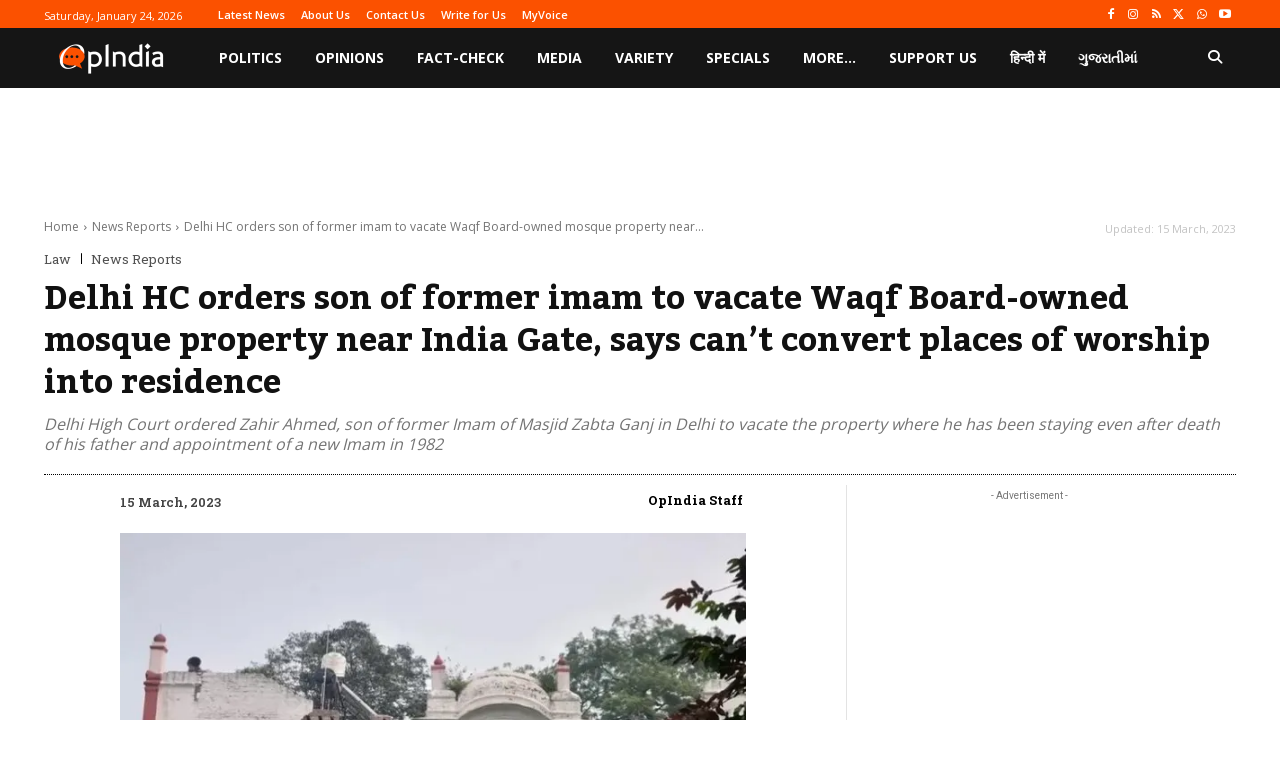

--- FILE ---
content_type: text/html; charset=utf-8
request_url: https://www.google.com/recaptcha/api2/aframe
body_size: 267
content:
<!DOCTYPE HTML><html><head><meta http-equiv="content-type" content="text/html; charset=UTF-8"></head><body><script nonce="FTTnErzrmLIQqA_g9VdMAw">/** Anti-fraud and anti-abuse applications only. See google.com/recaptcha */ try{var clients={'sodar':'https://pagead2.googlesyndication.com/pagead/sodar?'};window.addEventListener("message",function(a){try{if(a.source===window.parent){var b=JSON.parse(a.data);var c=clients[b['id']];if(c){var d=document.createElement('img');d.src=c+b['params']+'&rc='+(localStorage.getItem("rc::a")?sessionStorage.getItem("rc::b"):"");window.document.body.appendChild(d);sessionStorage.setItem("rc::e",parseInt(sessionStorage.getItem("rc::e")||0)+1);localStorage.setItem("rc::h",'1769279073687');}}}catch(b){}});window.parent.postMessage("_grecaptcha_ready", "*");}catch(b){}</script></body></html>

--- FILE ---
content_type: application/javascript; charset=utf-8
request_url: https://fundingchoicesmessages.google.com/f/AGSKWxXc1m_rvBMYLcqWK1wUqQ5Ve0D4oRrB022WxwpQQfmm1T5DcCXRR-tsu2zGbp5IkrrrmxCJxEfP6j4lEKsUFaOgQm7PKaBkdNU-PkcIHwRtyyL_ysBThKikYBK00HXUnJTeOZDiAWVSbrW6MfS7Aid2wktjTZ88jPSAtJ9HEyC8f1rlFaA8diWAOFNN/_/sponsoredlinksiframe./adsm2./ad-300x300./fleshlightcash_/css/adsense
body_size: -1289
content:
window['53667ef4-7471-4ef8-bca2-3f2059707c07'] = true;